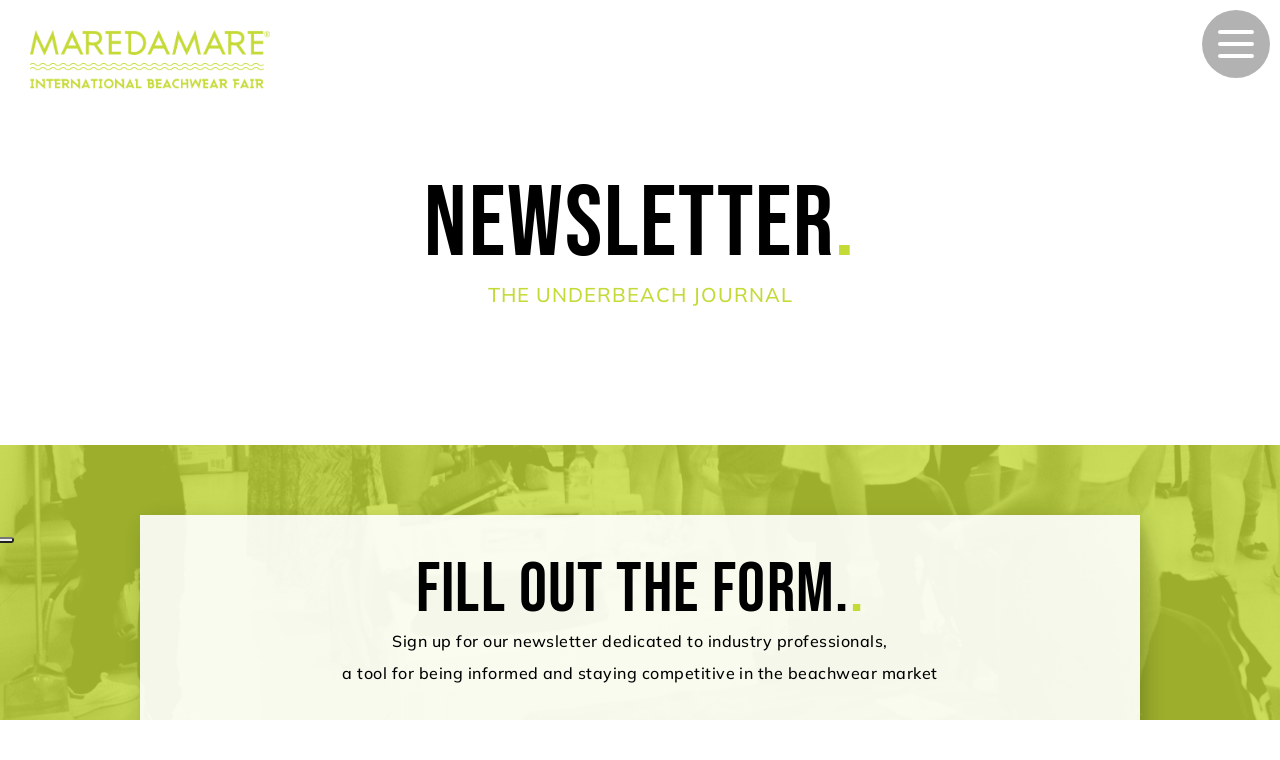

--- FILE ---
content_type: text/html; charset=UTF-8
request_url: https://maredamare.underbeach.eu/en/newsletter-subscription/
body_size: 16408
content:
 <!doctype html> <html lang="en-GB"> <head> <meta charset="UTF-8"> <meta name="viewport" content="width=device-width, initial-scale=1.0, user-scalable=yes, minimum-scale=1.0, maximum-scale=2.0"> <meta name="format-detection" content="telephone=no"> <meta name="apple-mobile-web-app-capable" content="yes"> <meta name="apple-mobile-web-app-status-bar-style" content="black"> <meta name="format-detection" content="telephone=no"> <meta name="HandheldFriendly" content="True"> <link rel="profile" href="https://gmpg.org/xfn/11"> <meta name='robots' content='index, follow, max-image-preview:large, max-snippet:-1, max-video-preview:-1' /> <link rel="alternate" href="https://maredamare.underbeach.eu/registrazione-newsletter/" hreflang="it" /> <link rel="alternate" href="https://maredamare.underbeach.eu/en/newsletter-subscription/" hreflang="en" /> <title>Newsletter Subscription &#8226; Maredamare 2026 • 18.19.20 July 2026 • International Beachwear Fair</title> <meta name="description" content="Sign up for our newsletter dedicated to industry professionals, a precious tool to stay competitive in the beachwear market" /> <link rel="canonical" href="https://maredamare.underbeach.eu/en/newsletter-subscription/" /> <meta property="og:locale" content="en_GB" /> <meta property="og:locale:alternate" content="it_IT" /> <meta property="og:type" content="article" /> <meta property="og:title" content="Newsletter Subscription &#8226; Maredamare 2026 • 18.19.20 July 2026 • International Beachwear Fair" /> <meta property="og:description" content="Sign up for our newsletter dedicated to industry professionals, a precious tool to stay competitive in the beachwear market" /> <meta property="og:url" content="https://maredamare.underbeach.eu/en/newsletter-subscription/" /> <meta property="og:site_name" content="Maredamare 2026 • 18.19.20 July 2026 • International Beachwear Fair" /> <meta property="article:modified_time" content="2024-12-01T10:18:42+00:00" /> <meta name="twitter:card" content="summary_large_image" /> <script type="application/ld+json"class="yoast-schema-graph">{"@context":"https://schema.org","@graph":[{"@type":"WebPage","@id":"https://maredamare.underbeach.eu/en/newsletter-subscription/","url":"https://maredamare.underbeach.eu/en/newsletter-subscription/","name":"Newsletter Subscription &#8226; Maredamare 2026 • 18.19.20 July 2026 • International Beachwear Fair","isPartOf":{"@id":"https://maredamare.underbeach.eu/en/#website"},"datePublished":"2023-04-16T22:05:45+00:00","dateModified":"2024-12-01T10:18:42+00:00","description":"Sign up for our newsletter dedicated to industry professionals, a precious tool to stay competitive in the beachwear market","breadcrumb":{"@id":"https://maredamare.underbeach.eu/en/newsletter-subscription/#breadcrumb"},"inLanguage":"en-GB","potentialAction":[{"@type":"ReadAction","target":["https://maredamare.underbeach.eu/en/newsletter-subscription/"]}]},{"@type":"BreadcrumbList","@id":"https://maredamare.underbeach.eu/en/newsletter-subscription/#breadcrumb","itemListElement":[{"@type":"ListItem","position":1,"name":"Home","item":"https://maredamare.underbeach.eu/en/"},{"@type":"ListItem","position":2,"name":"Registrazione Newsletter [en]"}]},{"@type":"WebSite","@id":"https://maredamare.underbeach.eu/en/#website","url":"https://maredamare.underbeach.eu/en/","name":"Maredamare 2026 • 18.19.20 July 2026 • International Beachwear Fair","description":"","potentialAction":[{"@type":"SearchAction","target":{"@type":"EntryPoint","urlTemplate":"https://maredamare.underbeach.eu/en/?s={search_term_string}"},"query-input":{"@type":"PropertyValueSpecification","valueRequired":true,"valueName":"search_term_string"}}],"inLanguage":"en-GB"}]}</script> <link rel="alternate" type="application/rss+xml" title="Maredamare 2026 • 18.19.20 July 2026 • International Beachwear Fair &raquo; Feed" href="https://maredamare.underbeach.eu/en/feed/" /> <link rel="alternate" type="application/rss+xml" title="Maredamare 2026 • 18.19.20 July 2026 • International Beachwear Fair &raquo; Comments Feed" href="https://maredamare.underbeach.eu/en/comments/feed/" /> <link rel="alternate" title="oEmbed (JSON)" type="application/json+oembed" href="https://maredamare.underbeach.eu/wp-json/oembed/1.0/embed?url=https%3A%2F%2Fmaredamare.underbeach.eu%2Fen%2Fnewsletter-subscription%2F&#038;lang=en" /> <link rel="alternate" title="oEmbed (XML)" type="text/xml+oembed" href="https://maredamare.underbeach.eu/wp-json/oembed/1.0/embed?url=https%3A%2F%2Fmaredamare.underbeach.eu%2Fen%2Fnewsletter-subscription%2F&#038;format=xml&#038;lang=en" /> <style id='wp-img-auto-sizes-contain-inline-css'> img:is([sizes=auto i],[sizes^="auto," i]){contain-intrinsic-size:3000px 1500px} /*# sourceURL=wp-img-auto-sizes-contain-inline-css */ </style> <style id='wp-emoji-styles-inline-css'> img.wp-smiley, img.emoji { display: inline !important; border: none !important; box-shadow: none !important; height: 1em !important; width: 1em !important; margin: 0 0.07em !important; vertical-align: -0.1em !important; background: none !important; padding: 0 !important;  } /*# sourceURL=wp-emoji-styles-inline-css */ </style> <style id='classic-theme-styles-inline-css'> /*! This file is auto-generated */ .wp-block-button__link{color:#fff;background-color:#32373c;border-radius:9999px;box-shadow:none;text-decoration:none;padding:calc(.667em + 2px) calc(1.333em + 2px);font-size:1.125em}.wp-block-file__button{background:#32373c;color:#fff;text-decoration:none} /*# sourceURL=/wp-includes/css/classic-themes.min.css */ </style> <link rel="https://api.w.org/" href="https://maredamare.underbeach.eu/wp-json/" /><link rel="alternate" title="JSON" type="application/json" href="https://maredamare.underbeach.eu/wp-json/wp/v2/pages/2737" /><link rel="EditURI" type="application/rsd+xml" title="RSD" href="https://maredamare.underbeach.eu/xmlrpc.php?rsd" /> <link rel='shortlink' href='https://maredamare.underbeach.eu/?p=2737' /> <style>.recentcomments a{display:inline !important;padding:0 !important;margin:0 !important;}</style><link rel="icon" href="https://maredamare.underbeach.eu/wp-content/uploads/2025/12/cropped-favicon-32x32.png" sizes="32x32" /> <link rel="icon" href="https://maredamare.underbeach.eu/wp-content/uploads/2025/12/cropped-favicon-192x192.png" sizes="192x192" /> <link rel="apple-touch-icon" href="https://maredamare.underbeach.eu/wp-content/uploads/2025/12/cropped-favicon-180x180.png" /> <meta name="msapplication-TileImage" content="https://maredamare.underbeach.eu/wp-content/uploads/2025/12/cropped-favicon-270x270.png" /> <link rel="stylesheet" href="https://maredamare.underbeach.eu/wp-content/themes/startup_pro/css/reset.css"> <link rel="stylesheet" href="https://maredamare.underbeach.eu/wp-content/themes/startup_pro/css/custom.css"> <script src="https://maredamare.underbeach.eu/wp-content/themes/startup_pro/js/jquery/3.5.1/jquery.min.js"></script> <script type="text/javascript">var _iub=_iub||[];_iub.csConfiguration={"askConsentAtCookiePolicyUpdate":true,"countryDetection":true,"enableLgpd":true,"enableUspr":true,"floatingPreferencesButtonDisplay":"anchored-center-left","lgpdAppliesGlobally":false,"perPurposeConsent":true,"reloadOnConsent":true,"siteId":344918,"usprPurposes":"s,sh,adv","whitelabel":false,"cookiePolicyId":555440,"lang":"en","banner":{"acceptButtonDisplay":true,"closeButtonRejects":true,"customizeButtonDisplay":true,"explicitWithdrawal":true,"listPurposes":true,"position":"float-bottom-center","rejectButtonDisplay":true,"showPurposesToggles":true}};</script> <script type="text/javascript" src="//cdn.iubenda.com/cs/gpp/stub.js"></script> <script type="text/javascript" src="//cdn.iubenda.com/cs/iubenda_cs.js" charset="UTF-8" async></script> <script async type="text/plain"class="_iub_cs_activate"data-iub-purposes="4"data-suppressedsrc="https://www.googletagmanager.com/gtag/js?id=G-PQ56KY96DF"></script> <script>window.dataLayer=window.dataLayer||[];function gtag(){dataLayer.push(arguments);}
gtag('js',new Date());gtag('config','G-PQ56KY96DF');</script> <body> <div class="container_body"> <style> #hamburger, #hamburger:hover, #hamburger.scrolled, #hamburger.scrolled:hover, #hamburger.scrolled.is-open, #hamburger.scrolled.is-open:hover{ -webkit-transition: all 0.4s ease-in-out; -moz-transition: all 0.4s ease-in-out; -ms-transition: all 0.4s ease-in-out; -o-transition: all 0.4s ease-in-out; transition: all 0.4s ease-in-out; } #hamburger{ position: fixed; top: 10px; right: 10px; z-index: 30; cursor: pointer; } #hamburger:hover{ filter: invert(100%); } #hamburger.is-open:hover { filter: invert(0); } #hamburger.scrolled{ background:rgba(0,0,0,0.3); border-radius: 50%; } #hamburger.scrolled:hover, #hamburger.scrolled.is-open:hover{ background:rgba(0,0,0,1); } #hamburger.scrolled.is-open:hover{ background:rgba(255,255,255,0.3); } @media(max-width:767px){ #hamburger:hover{ filter: invert(0); } #hamburger.scrolled:hover, #hamburger.scrolled.is-open:hover{ background:rgba(0,0,0,0.3); } #hamburger.scrolled.is-open:hover{ background:rgba(255,255,255,0.3); } } .hamburglar { -webkit-transform: scale(1); -ms-transform: scale(1); transform: scale(1); position: relative; display: block; width: 68px; height: 68px; -webkit-touch-callout: none; -webkit-user-select: none; -moz-user-select: none; -ms-user-select: none; user-select: none; } .path-burger { position: absolute; top: 0; left: 0; height: 68px; width: 68px; -webkit-mask: url(#mask); mask: url(#mask); url(https://maredamare.underbeach.eu/wp-content/themes/startup_pro/images/mask.svg); overflow: hidden; } .animate-path { position: absolute; top: 0; left: 0; width: 68px; height: 68px; } .path-rotation { height: 34px; width: 34px; margin: 34px 34px 0 0; -webkit-transform: rotate(0deg); -ms-transform: rotate(0deg); transform: rotate(0deg); -webkit-transform-origin: 100% 0; -ms-transform-origin: 100% 0; transform-origin: 100% 0; } #hamburger .path-rotation:before { content: ''; display: block; width: 30px; height: 34px; margin: 0 4px 0 0; background: #fff; } @-webkit-keyframes rotate-out { 0% { -webkit-transform: rotate(0deg); transform: rotate(0deg); } 40% { -webkit-transform: rotate(180deg); transform: rotate(180deg); } 100% { -webkit-transform: rotate(360deg); transform: rotate(360deg); } } @keyframes rotate-out { 0% { -webkit-transform: rotate(0deg); transform: rotate(0deg); } 40% { -webkit-transform: rotate(180deg); transform: rotate(180deg); } 100% { -webkit-transform: rotate(360deg); transform: rotate(360deg); } } @-webkit-keyframes rotate-in { 0% { -webkit-transform: rotate(360deg); transform: rotate(360deg); } 40% { -webkit-transform: rotate(180deg); transform: rotate(180deg); } 100% { -webkit-transform: rotate(0deg); transform: rotate(0deg); } } @keyframes rotate-in { 0% { -webkit-transform: rotate(360deg); transform: rotate(360deg); } 40% { -webkit-transform: rotate(180deg); transform: rotate(180deg); } 100% { -webkit-transform: rotate(0deg); transform: rotate(0deg); } } .hamburglar.is-open .path { -webkit-animation: dash-in 0.6s linear normal; animation: dash-in 0.6s linear normal; -webkit-animation-fill-mode: forwards; animation-fill-mode: forwards; } .hamburglar.is-open .animate-path { -webkit-animation: rotate-in 0.6s linear normal; animation: rotate-in 0.6s linear normal; -webkit-animation-fill-mode: forwards; animation-fill-mode: forwards; } .hamburglar.is-closed .path { -webkit-animation: dash-out 0.6s linear normal; animation: dash-out 0.6s linear normal; -webkit-animation-fill-mode: forwards; animation-fill-mode: forwards; } .hamburglar.is-closed .animate-path { -webkit-animation: rotate-out 0.6s linear normal; animation: rotate-out 0.6s linear normal; -webkit-animation-fill-mode: forwards; animation-fill-mode: forwards; } .path { stroke-dasharray: 240; stroke-dashoffset: 240; stroke-linejoin: round; } @-webkit-keyframes dash-in { 0% { stroke-dashoffset: 240; } 40% { stroke-dashoffset: 240; } 100% { stroke-dashoffset: 0; } } @keyframes dash-in { 0% { stroke-dashoffset: 240; } 40% { stroke-dashoffset: 240; } 100% { stroke-dashoffset: 0; } } @-webkit-keyframes dash-out { 0% { stroke-dashoffset: 0; } 40% { stroke-dashoffset: 240; } 100% { stroke-dashoffset: 240; } } @keyframes dash-out { 0% { stroke-dashoffset: 0; } 40% { stroke-dashoffset: 240; } 100% { stroke-dashoffset: 240; } } .burger-icon { position: absolute; padding: 20px 16px; height: 68px; width: 68px; } .burger-container { position: relative; height: 28px; width: 36px; } .burger-bun-top, .burger-bun-bot, .burger-filling { position: absolute; display: block; height: 4px; width: 36px; border-radius: 2px; background: #fff; } .burger-bun-top { top: 0; -webkit-transform-origin: 34px 2px; -ms-transform-origin: 34px 2px; transform-origin: 34px 2px; } .burger-bun-bot { bottom: 0; -webkit-transform-origin: 34px 2px; -ms-transform-origin: 34px 2px; transform-origin: 34px 2px; } .burger-filling { top: 12px; } .burger-ring { position: absolute; top: 0; left: 0; width: 68px; height: 68px; } .svg-ring { width: 68px; height: 68px; } .hamburglar.is-open .burger-bun-top { -webkit-animation: bun-top-out 0.6s linear normal; animation: bun-top-out 0.6s linear normal; -webkit-animation-fill-mode: forwards; animation-fill-mode: forwards; } .hamburglar.is-open .burger-bun-bot { -webkit-animation: bun-bot-out 0.6s linear normal; animation: bun-bot-out 0.6s linear normal; -webkit-animation-fill-mode: forwards; animation-fill-mode: forwards; } .hamburglar.is-closed .burger-bun-top { -webkit-animation: bun-top-in 0.6s linear normal; animation: bun-top-in 0.6s linear normal; -webkit-animation-fill-mode: forwards; animation-fill-mode: forwards; } .hamburglar.is-closed .burger-bun-bot { -webkit-animation: bun-bot-in 0.6s linear normal; animation: bun-bot-in 0.6s linear normal; -webkit-animation-fill-mode: forwards; animation-fill-mode: forwards; } @-webkit-keyframes bun-top-out { 0% { left: 0; top: 0; -webkit-transform: rotate(0deg); transform: rotate(0deg); } 20% { left: 0; top: 0; -webkit-transform: rotate(15deg); transform: rotate(15deg); } 80% { left: -5px; top: 0; -webkit-transform: rotate(-60deg); transform: rotate(-60deg); } 100% { left: -5px; top: 1px; -webkit-transform: rotate(-45deg); transform: rotate(-45deg); } } @keyframes bun-top-out { 0% { left: 0; top: 0; -webkit-transform: rotate(0deg); transform: rotate(0deg); } 20% { left: 0; top: 0; -webkit-transform: rotate(15deg); transform: rotate(15deg); } 80% { left: -5px; top: 0; -webkit-transform: rotate(-60deg); transform: rotate(-60deg); } 100% { left: -5px; top: 1px; -webkit-transform: rotate(-45deg); transform: rotate(-45deg); } } @-webkit-keyframes bun-bot-out { 0% { left: 0; -webkit-transform: rotate(0deg); transform: rotate(0deg); } 20% { left: 0; -webkit-transform: rotate(-15deg); transform: rotate(-15deg); } 80% { left: -5px; -webkit-transform: rotate(60deg); transform: rotate(60deg); } 100% { left: -5px; -webkit-transform: rotate(45deg); transform: rotate(45deg); } } @keyframes bun-bot-out { 0% { left: 0; -webkit-transform: rotate(0deg); transform: rotate(0deg); } 20% { left: 0; -webkit-transform: rotate(-15deg); transform: rotate(-15deg); } 80% { left: -5px; -webkit-transform: rotate(60deg); transform: rotate(60deg); } 100% { left: -5px; -webkit-transform: rotate(45deg); transform: rotate(45deg); } } @-webkit-keyframes bun-top-in { 0% { left: -5px; bot: 0; -webkit-transform: rotate(-45deg); transform: rotate(-45deg); } 20% { left: -5px; bot: 0; -webkit-transform: rotate(-60deg); transform: rotate(-60deg); } 80% { left: 0; bot: 0; -webkit-transform: rotate(15deg); transform: rotate(15deg); } 100% { left: 0; bot: 1px; -webkit-transform: rotate(0deg); transform: rotate(0deg); } } @keyframes bun-top-in { 0% { left: -5px; bot: 0; -webkit-transform: rotate(-45deg); transform: rotate(-45deg); } 20% { left: -5px; bot: 0; -webkit-transform: rotate(-60deg); transform: rotate(-60deg); } 80% { left: 0; bot: 0; -webkit-transform: rotate(15deg); transform: rotate(15deg); } 100% { left: 0; bot: 1px; -webkit-transform: rotate(0deg); transform: rotate(0deg); } } @-webkit-keyframes bun-bot-in { 0% { left: -5px; -webkit-transform: rotate(45deg); transform: rotate(45deg); } 20% { left: -5px; bot: 0; -webkit-transform: rotate(60deg); transform: rotate(60deg); } 80% { left: 0; bot: 0; -webkit-transform: rotate(-15deg); transform: rotate(-15deg); } 100% { left: 0; -webkit-transform: rotate(0deg); transform: rotate(0deg); } } @keyframes bun-bot-in { 0% { left: -5px; -webkit-transform: rotate(45deg); transform: rotate(45deg); } 20% { left: -5px; bot: 0; -webkit-transform: rotate(60deg); transform: rotate(60deg); } 80% { left: 0; bot: 0; -webkit-transform: rotate(-15deg); transform: rotate(-15deg); } 100% { left: 0; -webkit-transform: rotate(0deg); transform: rotate(0deg); } } .hamburglar.is-open .burger-filling { -webkit-animation: burger-fill-out 0.6s linear normal; animation: burger-fill-out 0.6s linear normal; -webkit-animation-fill-mode: forwards; animation-fill-mode: forwards; } .hamburglar.is-closed .burger-filling { -webkit-animation: burger-fill-in 0.6s linear normal; animation: burger-fill-in 0.6s linear normal; -webkit-animation-fill-mode: forwards; animation-fill-mode: forwards; } @-webkit-keyframes burger-fill-in { 0% { width: 0; left: 36px; } 40% { width: 0; left: 40px; } 80% { width: 36px; left: -6px; } 100% { width: 36px; left: 0px; } } @keyframes burger-fill-in { 0% { width: 0; left: 36px; } 40% { width: 0; left: 40px; } 80% { width: 36px; left: -6px; } 100% { width: 36px; left: 0px; } } @-webkit-keyframes burger-fill-out { 0% { width: 36px; left: 0px; } 20% { width: 42px; left: -6px; } 40% { width: 0; left: 40px; } 100% { width: 0; left: 36px; } } @keyframes burger-fill-out { 0% { width: 36px; left: 0px; } 20% { width: 42px; left: -6px; } 40% { width: 0; left: 40px; } 100% { width: 0; left: 36px; } } </style> <script>var isClosed=true;function burgerTime(){if(isClosed==true){$('#hamburger').removeClass('is-closed');$('#hamburger').addClass('is-open');isClosed=false;}else{$('#hamburger').removeClass('is-open');$('#hamburger').addClass('is-closed');isClosed=true;}}
$('document').ready(function(){$('#hamburger').click(function(){burgerTime();openNav();});});</script> <div id="hamburger" class="hamburglar is-close scrolled"> <div class="burger-icon"> <div class="burger-container"> <span class="burger-bun-top"></span> <span class="burger-filling"></span> <span class="burger-bun-bot"></span> </div> </div> <div class="burger-ring"> <svg class="svg-ring"> <path class="path" fill="none" stroke="#fff" stroke-miterlimit="10" stroke-width="4" d="M 34 2 C 16.3 2 2 16.3 2 34 s 14.3 32 32 32 s 32 -14.3 32 -32 S 51.7 2 34 2" /> </svg> </div> <svg width="0" height="0"> <mask id="mask"> <path xmlns="http://www.w3.org/2000/svg" fill="none" stroke="#ff0000" stroke-miterlimit="10" stroke-width="4" d="M 34 2 c 11.6 0 21.8 6.2 27.4 15.5 c 2.9 4.8 5 16.5 -9.4 16.5 h -4" /> </mask> </svg> <div class="path-burger"> <div class="animate-path"> <div class="path-rotation"></div> </div> </div> </div> <style> .logo_nav{ padding: 30px; } .logo_nav, .logo_nav img{ display:block; width: 100%; } .area_logo{max-width:300px;} .nav_area, .nav_area.active, .navigation ul li a, .navigation ul li a:hover, .lang_area a, .lang_area a:hover, .social_nav a.social_link, .social_nav a.social_link:hover, .nav_area .btn_newsletter, .nav_area .btn_newsletter:hover, .navigation .back_btn, .navigation .back_btn:hover, .navigation .back_btn i, .navigation .back_btn:hover i, .navigation ul li a span.dot, .navigation ul li a:hover span.dot{ -webkit-transition: all 0.4s ease-in-out; -moz-transition: all 0.4s ease-in-out; -ms-transition: all 0.4s ease-in-out; -o-transition: all 0.4s ease-in-out; transition: all 0.4s ease-in-out; } .nav_area{ position: relative; display: flex; align-items: center; justify-content: center; flex-direction: column; } .nav_area .v_title .v_title_espositori, .nav_area .v_title .v_title_visitatori, .nav_area .v_title .v_title_stampa, .nav_area .v_title .v_title_eventi, .nav_area .v_title .v_title_travel{ display:none; } .nav_area .v_title{ font-family: var(--font-sans-title); text-transform: uppercase; font-size:15vw; color: rgba(255,255,255,0.3); display: flex; align-items: center; justify-content: center; text-align: center; position: absolute; top: 0; left: 0; width: 100%; height: 100%;transform: rotate(-90deg); } /*.nav_area:before{ content: ""; position: absolute; top: 0; left: 0; width: 100%; height: 100%; z-index: 1; background: rgba(0,0,0,0.6); }*/ .nav_area .item{ width:100%; position: relative; z-index: 10; } .nav_area .item:nth-child(1), .nav_area .item:nth-child(3){ height: 120px; } .nav_area .item:nth-child(2){ height: calc(100% - 120px); overflow: auto; } .nav_area.active{ width: 100%; height: 100vh; opacity: 1; border-radius: 0; } .nav_area{ position:fixed; top: 0; right: 0; width: 0; height: 0; background: url(https://maredamare.underbeach.eu/wp-content/uploads/2025/12/bgNav2026-1920x1080.jpg) top center / cover no-repeat; z-index: 20; overflow: hidden; opacity: 0; border-radius: 50% 0 50% 50%; } .nav_area .inner{ display: flex; align-items: center; justify-content: flex-start; height: 100%; max-width: 1300px; margin: 0 auto; } .navigation{ padding: 0 30px; } .navigation ul li a{ display: block; font-family: var(--font-sans-title); font-size:60px; color: #fff; text-transform: uppercase; line-height: 1em; margin-top: 10px; margin-bottom: 0; letter-spacing: 0.02em; -webkit-text-stroke:1px transparent; } .navigation ul li a span.dot{ opacity:0; } .navigation ul li a:hover span.dot{ opacity:1; } .navigation ul li a:hover{ color: var(--color-main); -webkit-text-stroke:1px #fff; } .navigation .back_btn{ font-family: var(--font-sans-text); color:#fff; font-size: 18px; margin-bottom: 20px; -webkit-text-stroke:1px transparent; } .navigation .back_btn:hover{ -webkit-text-stroke:1px rgba(255,255,255,1); } .navigation .back_btn:hover i{ -webkit-text-stroke:1px transparent; } .lang_area{ position: absolute; top:30px; right: 100px; display:flex; align-items: center; justify-content: center; flex-direction: column; } .lang_area .inner{ display:flex; align-items: center; justify-content: center; } .lang_area a{ display:block; width: 26px; height: 26px; border-radius:50%; overflow: hidden; margin: 0 5px; /*  border:1px solid transparent;*/ background-position: center center; background-repeat: no-repeat; background-size: cover; } .lang_area a img{ display:block; width: 24px; height: 24px; object-fit: cover; } .lang_area a:hover{ transform: scale(1.1); /*  border:1px solid #fff;*/ } .lang_area span{ font-family: var(--font-sans-text); color:#fff; font-size: 12px; margin-right: 10px; } .social_nav{ position:absolute; bottom: 30px; right: 30px; z-index: 10; display: flex; flex-direction: column; align-items: flex-end; justify-content: flex-end; } .social_nav a.social_link{ display: block; border: 2px solid #fff; background: #fff; color: var(--color-main); border-radius:50%; width: 32px; height: 32px; display:flex; align-items: center; justify-content: center; margin-top: 6px; } .social_nav a.social_link:hover{ background: var(--color-main); color: #fff; } .social_nav a.social_link i{display:block;} .nav_area .btn_newsletter{ display: block; border: 2px solid #fff; background: #fff; color: var(--color-main); font-family: var(--font-sans-text); font-weight: 500; text-align: center; padding: 5px 16px; border-radius:20px; font-size:12px; text-transform: uppercase; margin-top: 6px; height: 32px; display: flex; align-items: center; justify-content: center; } .nav_area .btn_newsletter:hover{ background: var(--color-main); color: #fff; } .area_logo_ub{ display: block; width: 200px; position: absolute; bottom: 20px; left: 20px; } a.logo_ub{ margin-top: 20px; display: block; width: 200px; height: auto; border-radius: 0; } a.logo_ub img{ display: block; width: 100%; height: auto; } @media(max-width: 1199px){ a.logo_ub{ margin-top: 10px; width: 200px; } } @media(max-width: 991px){ a.logo_ub{ margin-top: 10px; width: 160px; } } @media(max-width: 767px){ a.logo_ub{ margin-top: 10px; width: 130px; } } @media(max-width:767px){ .nav_area .inner{ width:100%; } } @media(max-width:575px){ .area_logo{display:none;} .lang_area{ top:30px; right: inherit; left: 20px; } .navigation ul li a{font-size:35px!important;} } @media(max-height:750px){ .navigation ul li a{ font-size:8vh; } } @media(max-height:600px){ .navigation ul li a{ font-size:7vh; } } </style> <script>function show_nav_items(){}
function openNav(){if($('.nav_area').hasClass('active')){$('.nav_area').removeClass('active');if(history.state&&history.state.megaMenuOpen){history.back();}}else{history.pushState({megaMenuOpen:true},"");$('.nav_area').addClass('active');}}
$(window).on('popstate',function(event){if($('.nav_area').hasClass('active')){openNav();burgerTime();}});function openSubNav(e){$('.nav_main').fadeOut();$('.nav_'+e).delay(500).fadeIn();}
function closeSubMenu(){$('.sub_nav').fadeOut();$('.nav_main').delay(500).fadeIn();}
function show_sub_menu(e){}</script> <style> .navigation.nav_main{ display: block; } .navigation{ display:none;} </style> <div class="nav_area"> <div class="item"> <div class="area_logo"> <a class="logo_nav" href="https://maredamare.underbeach.eu/en/"> <img src="https://maredamare.underbeach.eu/wp-content/themes/startup_pro/images/logo_w.png" alt="Maredamare - International Beachwear Fair"> </a> </div> <div class="lang_area"> <div class="inner"> <span>language: </span> <a href="https://maredamare.underbeach.eu/en/newsletter-subscription/" style="background-image: url(https://maredamare.underbeach.eu/wp-content/themes/startup_pro/images/flags/gb.svg)"></a> <a href="https://maredamare.underbeach.eu/registrazione-newsletter/"style="background-image: url(https://maredamare.underbeach.eu/wp-content/themes/startup_pro/images/flags/it.svg)"></a> </div> <a class="logo_ub" href="https://underbeach.eu/en/" target="_blank"> <img src="https://maredamare.underbeach.eu/wp-content/themes/startup_pro/images/logo_ub_w.png" alt="Maredamare - International Beachwear Fair"> </a> </div> </div> <div class="item"> <div class="inner"> <nav class="navigation nav_main active"> <ul> <li><a href="https://maredamare.underbeach.eu/en/">Home<span class="dot">.</span></a></li> <li><a href="#" onClick="openSubNav('espositori')">Exhibitors<span class="dot">.</span></a></li> <li><a href="#" onClick="openSubNav('visitatori')">Visitors<span class="dot">.</span></a></li> <li><a href="#" onClick="openSubNav('stampa')">Press<span class="dot">.</span></a></li> <li><a href="https://maredamare.underbeach.eu/en/gallery-2025/">Gallery 2025<span class="dot">.</span></a></li> <li><a href="#" onClick="openSubNav('eventi')">Events<span class="dot">.</span></a></li> <li><a href="#" onClick="openSubNav('travel')">Travel & Leisure<span class="dot">.</span></a></li> <li><a href="https://maredamare.underbeach.eu/en/contacts/">Contact<span class="dot">.</span></a></li> </ul> </nav> <nav class="navigation nav_espositori sub_nav"> <a class="back_btn" href="#" onClick="closeSubMenu()"><i class="fas fa-arrow-circle-left"></i> BACK</a> <ul> <li><a href="https://maredamare.underbeach.eu/en/exhibitors-area/">Info for Exhibitors<span class="dot">.</span></a></li> <li><a href="https://maredamare.underbeach.eu/en/exhibitors-2025/">Exhibitors 2025<span class="dot">.</span></a></li> <li><a href="https://maredamare.underbeach.eu/en/exhibitors-area/information-request/">Information Form<span class="dot">.</span></a></li> <li><a href="https://maredamare.underbeach.eu/en/exhibitors-area/rendering-stand/">Rendering Stand<span class="dot">.</span></a></li> <li><a href="https://maredamare.underbeach.eu/en/exhibitors-area/hours-and-services/">Hours & Services<span class="dot">.</span></a></li> <li><a href="https://maredamare.underbeach.eu/en/exhibitors-area/communications/">Communications<span class="dot">.</span></a></li> </ul> </nav> <nav class="navigation nav_visitatori sub_nav"> <a class="back_btn" href="#" onClick="closeSubMenu()"><i class="fas fa-arrow-circle-left"></i> BACK</a> <ul> <li><a href="https://maredamare.underbeach.eu/en/visitors-area/">Info for Visitors<span class="dot">.</span></a></li> <li><a href="https://maredamare.underbeach.eu/en/exhibitors-2025/">Exhibitors 2025<span class="dot">.</span></a></li> <li><a href="https://maredamare.underbeach.eu/en/visitors-area/preregistration/">Preregistration<span class="dot">.</span></a></li> <li><a href="https://maredamare.underbeach.eu/en/visitors-area/hours-and-services/">Hours & Services<span class="dot">.</span></a></li> <li><a href="https://maredamare.underbeach.eu/en/visitors-area/fair-plan/">Fair Plan<span class="dot">.</span></a></li> </ul> </nav> <nav class="navigation nav_stampa sub_nav"> <a class="back_btn" href="#" onClick="closeSubMenu()"><i class="fas fa-arrow-circle-left"></i> BACK</a> <ul> <li><a href="https://maredamare.underbeach.eu/en/press-area/">Press Info<span class="dot">.</span></a></li> <li><a href="https://maredamare.underbeach.eu/en/press-area/press-registration/">Preregistration<span class="dot">.</span></a></li> <li><a href="https://maredamare.underbeach.eu/en/press-area/press-release/">Press Release<span class="dot">.</span></a></li> <li><a href="https://maredamare.underbeach.eu/en/press-review-2025/">Press Review 2025<span class="dot">.</span></a></li> <li><a href="https://maredamare.underbeach.eu/en/press-area/press-review-2024/">Press Review 2024<span class="dot">.</span></a></li> <li><a href="https://maredamare.underbeach.eu/en/press-area/media-partners/">Media Partners<span class="dot">.</span></a></li> </ul> </nav> <nav class="navigation nav_eventi sub_nav"> <a class="back_btn" href="#" onClick="closeSubMenu()"><i class="fas fa-arrow-circle-left"></i> BACK</a> <ul> <li><a href="https://maredamare.underbeach.eu/en/agenda/">Agenda<span class="dot">.</span></a></li> <li><a href="https://maredamare.underbeach.eu/en/agenda/contests-and-collaborations/">Contests & Collaborations<span class="dot">.</span></a></li> <li><a href="https://maredamare.underbeach.eu/en/agenda/special-events/">Special Events<span class="dot">.</span></a></li> </ul> </nav> <nav class="navigation nav_travel sub_nav"> <a class="back_btn" href="#" onClick="closeSubMenu()"><i class="fas fa-arrow-circle-left"></i> BACK</a> <ul> <li><a href="https://maredamare.underbeach.eu/en/travel-and-leisure-area/">T&L Informations<span class="dot">.</span></a></li> <li><a href="https://maredamare.underbeach.eu/en/travel-and-leisure-area/how-to-reach-the-fair/">How to reach the fair<span class="dot">.</span></a></li> <li><a href="https://maredamare.underbeach.eu/en/travel-and-leisure-area/hotels/">Hotels<span class="dot">.</span></a></li> <li><a href="https://maredamare.underbeach.eu/en/travel-and-leisure-area/parking/">Parking<span class="dot">.</span></a></li> </ul> </nav> </div> </div> <div class="social_nav"> <a class="social_link" href="https://www.instagram.com/maredamareofficial/" target="_blank"> <i class="fab fa-instagram"></i> </a> <a class="social_link" href="https://www.facebook.com/underbeach.eu/" target="_blank"> <i class="fab fa-facebook-f"></i> </a> <a class="social_link" href="https://www.youtube.com/channel/UCIOIDjyvsLzHZqKjtdPiX4A" target="_blank"> <i class="fab fa-youtube"></i> </a> <a class="social_link" href="https://linkedin.com/company/underbeach" target="_blank"> <i class="fab fa-linkedin"></i> </a> </div> </div> <style> .logo_testata_area{  padding: 30px;  position: absolute;  top: 0;  left: 0;  z-index: 10; }  .logo_testata, .logo_testata img{  display:block;  width: 100%;  max-width:240px; } .logo_testata img{filter: var(--filter-color-main);} @media(max-width:575px){  .logo_testata,  .logo_testata img{ max-width:200px;  } } </style> <div class="logo_testata_area"> <a class="logo_testata" href="https://maredamare.underbeach.eu/en/"> <img src="https://maredamare.underbeach.eu/wp-content/themes/startup_pro/images/logo_b.png" alt="Maredamare - International Beachwear Fair"> </a> </div> <div class="head_bg_color"></div> <style>  .colSx_inner{ width:100%; height: 100%; min-height: 100vh; /*  background: blue;*/  }  .colSx_inner_inside{ padding: 175px 0 50px;  } .colSx_inner_pad{padding:0 50px}  .area_toggle .toggle_element{ padding: 30px 50px;  } .area_toggle .toggle_element.txt_gen.txt_white{background:#000;} .txt_gen .openTabToggle a{ color:var(--color-main); -webkit-text-stroke:1px transparent;  } .txt_gen .openTabToggle a:hover{ color:var(--color-main); -webkit-text-stroke:1px var(--color-main-alpha05);  } .openTabToggle .read_less{display: none;}  .openTabToggle .read_more{display: none;} @media(max-width:991px){  .openTabToggle .read_more{display: inline-block;}  .colSx_inner .area_toggle .sub_menu{display:none;}  } @media(max-width:575px){  .colSx_inner_pad{padding:0 20px}  .area_toggle .toggle_element{ padding: 30px 20px;  }  .colSx_inner_inside{ padding: 200px 0 50px;  } } </style> <script>function openTabToggle(e){$('.openTabToggle .read_more').css('display','block');$('.openTabToggle .read_less').css('display','none');$('.area_toggle .sub_menu').slideUp();if($('.area_toggle .sub_menu_'+e).is(':visible')){$('.area_toggle .sub_menu_'+e).slideUp();$('.openTabToggle_'+e+' .read_more').fadeIn();$('.openTabToggle_'+e+' .read_less').css('display','none');}else{$('.area_toggle .sub_menu_'+e).slideDown();$('.openTabToggle_'+e+' .read_less').fadeIn();$('.openTabToggle_'+e+' .read_more').css('display','none');}}
function closeTabToggle(){var win_w=$(window).outerWidth();if(win_w<=991){$('.openTabToggle .read_more').css('display','block');$('.openTabToggle .read_less').css('display','none');$('.area_toggle .sub_menu').slideUp();}else{$('.area_toggle .sub_menu').slideDown();$('.openTabToggle .read_more').css('display','none');$('.openTabToggle .read_less').css('display','none');}}
$(document).ready(function(){closeTabToggle();});$(window).resize(function(){closeTabToggle();});</script> <style> .colSx_inner_inside{ padding: 175px 0 0; } .colSx_inner .txt_gen h1, .colSx_inner .txt_gen h2{text-align: center;} @media(max-width:575px){ .colSx_inner_inside{ padding: 200px 0 0; } } </style> <div class="colSx_inner"> <div class="colSx_inner_inside"> <div class="colSx_inner_pad"> <div class="txt_gen"> <hgroup> <h1>NEWSLETTER<span class="color_main">.</span></h1> <div class="h10"></div> <h2>THE UNDERBEACH JOURNAL</h2> </hgroup> </div> </div> <div class="h80"></div> <div class="area_toggle"> <div class="toggle_element txt_gen"> </div> </div> <style> #form_container .btn_cta:hover, #form_container .btn_cta.btn_solid_main span{ -webkit-transition: all 0.3s ease-in-out; -moz-transition: all 0.3s ease-in-out; -ms-transition: all 0.3s ease-in-out; -o-transition: all 0.3s ease-in-out; transition: all 0.3s ease-in-out; } #form_container .btn_cta, #form_container .btn_cta.btn_solid_main:hover span{ -webkit-transition: all 0.4s ease-in-out; -moz-transition: all 0.4s ease-in-out; -ms-transition: all 0.4s ease-in-out; -o-transition: all 0.4s ease-in-out; transition: all 0.4s ease-in-out; } #area_modulo { width:100%; position:relative; background-color:#EFEFEF; padding:30px; position: relative; z-index: 1; } #area_modulo:before{ content: ""; position: absolute; top: 0; left: 0; width: 100%; height: 100%; z-index: 2; background: rgba(0,0,0,0.65); background: var(--color-main); opacity: 0.8; } #form_container { width:100%; max-width:1000px; background-color:rgba(255,255,255,0.9); margin:40px auto; -webkit-box-shadow: 5px 7px 23px -5px rgba(0,0,0,0.3); box-shadow: 5px 7px 23px -5px rgba(0,0,0,0.3); padding:40px 30px 20px; position: relative; z-index: 10; } #form_container .title_form { text-align: center; padding: 0 20px 30px; } #form_container h1 { font-size:31px; margin-bottom: 10px; } #form_container label { font-family: var(--font-sans-text); font-size: 13px; display: block; color: #000; font-weight:700; margin-bottom:5px; text-transform: uppercase; } #form_container p { font-size:16px; } #form_container .input1, #form_container .textarea1, #form_container .select1 { font-family: var(--font-sans-text); font-size:14px; font-weight: 500; color: #000; overflow: hidden; position: relative; display: block; background-color: #f4f4f4; padding: 9px; -webkit-box-sizing: border-box; -moz-box-sizing: border-box; box-sizing: border-box; width: 100%; font-size: 15px; border: 0; margin-bottom: 16px; height: 40px; -webkit-appearance: none; outline: none; -webkit-transition: all 0.1s linear; -moz-transition: all 0.1s linear; transition: all 0.1s linear; border: 1px solid #ccc; } #form_container .row_checkbox .radio{ margin: 10px 0; } #form_container .textarea1 { width:100%; height:200px; margin-top:10px; } #form_container .textarea1.textareaPrivacy{height:80px;} #form_container .select1 { background: url(https://maredamare.underbeach.eu/wp-content/themes/startup_pro/css/fontawesome-free-6.0.0-web/svgs/solid/angle-down.svg) right 10px center / 10px auto no-repeat #f4f4f4; } .txt_gen .privacy_btn a{ text-transform: uppercase; color: #fff; background:var(--color-main); padding: 3px 8px; border:2px solid var(--color-main); } .txt_gen .privacy_btn a:hover{ color: var(--color-main); background:#fff; -webkit-text-stroke:1px transparent; } #form_container .privacy_yesno p { font-size: 14px; color:#a6a6a6; text-align: center; } #form_container .privacy_yesno a{ -webkit-text-stroke:1px transparent; -webkit-transition:all 0.1s linear; -moz-transition:all 0.1s linear; transition:all 0.1s linear; color: #666; } #form_container .privacy_yesno a:hover{ color:#000; text-decoration: underline; -webkit-text-stroke:1px transparent; -webkit-transition:all 0.1s linear; -moz-transition:all 0.1s linear; transition:all 0.1s linear; } #form_container .radio { position:relative; } #form_container .radio span{ position:relative; padding-left:20px; } #form_container .radio span:after { content:''; width:15px; height:15px; border:3px solid; position:absolute; left:0; top:1px; border-radius:100%; -ms-border-radius:100%; -moz-border-radius:100%; -webkit-border-radius:100%; box-sizing:border-box; -ms-box-sizing:border-box; -moz-box-sizing:border-box; -webkit-box-sizing:border-box; -ms-filter: "progid:DXImageTransform.Microsoft.Alpha(Opacity=0)"; } #form_container .radio input[type="checkbox"], #form_container .radio input[type="radio"]{ cursor: pointer; position:absolute; width:100%; height:100%; z-index: 1; opacity: 0; filter: alpha(opacity=0); } #form_container .radio input[type="checkbox"]:checked + span, #form_container .radio input[type="radio"]:checked + span { color:var(--color-gold-light); } #form_container .radio input[type="checkbox"]:checked + span:before, #form_container .radio input[type="radio"]:checked + span:before { content:''; width:5px; height:5px; position:absolute; background:var(--color-main); left:5px; top:6px; border-radius:100%; -ms-border-radius:100%; } .privacy_yesno a { color:#000; text-decoration:underline; } #form_container .btn_cta{ display: inline-block; color: #fff; text-transform: uppercase; font-family: var(--font-sans-title); font-size:34px; text-align: center; padding: 15px 15px 13px; min-width: 130px; letter-spacing: 0.02em; border: 2px solid transparent; margin: 0; } #form_container .btn_cta.btn_solid_main{ background: var(--color-main); border: 2px solid var(--color-main); } #form_container .btn_cta.btn_solid_main span{ display: block; } #form_container .btn_cta.btn_solid_main:hover{ background: #fff; color: var(--color-main); transform: scale(1.1); } #form_container .btn_cta.btn_solid_main:hover span{ transform: scale(1.05); } @media (max-width : 767px) { #form_container { padding:30px 10px 20px; } #area_modulo { text-align: center; margin:0 auto; padding:10px 20px 10px; margin-bottom:50px; } #form_newsletter { width:100%; max-width:100%; padding:20px; } #area_modulo label { text-align:left; } #form_container .title_form { padding: 20px 20px; } #form_container .textarea1 { width:100%; display:block; margin:0 auto 10px; } #form_container .form_inlineblock, #form_container .form_inlineblock .allinea_form { display: block; margin: 0 auto; width: 100%; } #form_container .privacy_yesno { text-align: center; margin:0; } } </style> <script>function verifica_dati(){var countErrori=0;var maxCountErrori=4;var mesErrori=new Array();var formContatti=document.getElementById("form_newsletter");if(formContatti.name.value==""&&countErrori<maxCountErrori){mesErrori.push("- 'Name and Surname' Field is mandatory");countErrori++;};if(formContatti.ragsociale.value==""&&countErrori<maxCountErrori){mesErrori.push("- 'Company' field is mandatory");countErrori++;};if(formContatti.piva.value==""&&countErrori<maxCountErrori){mesErrori.push("- 'VAT Number' field is mandatory");countErrori++;};if(formContatti.indirizzo.value==""&&countErrori<maxCountErrori){mesErrori.push("- 'Address' field is mandatory");countErrori++;};if(formContatti.citta.value==""&&countErrori<maxCountErrori){mesErrori.push("- 'City' field is mandatory");countErrori++;};if(formContatti.provincia.value==""&&countErrori<maxCountErrori){mesErrori.push("- 'State/Province' field is mandatory");countErrori++;};if(formContatti.nazione.value==""&&countErrori<maxCountErrori){mesErrori.push("- 'Country' field is mandatory");countErrori++;};if(formContatti.cap.value==""&&countErrori<maxCountErrori){mesErrori.push("- 'ZIP' field is mandatory");countErrori++;};if(formContatti.telefono.value==""&&countErrori<maxCountErrori){mesErrori.push("- 'Telephone' field is mandatory");countErrori++;};var email=formContatti.email.value;var filter=/^([a-zA-Z0-9_\.\-])+\@(([a-zA-Z0-9\-])+\.)+([a-zA-Z0-9]{2,4})+$/;if(email==""||!filter.test(email)&&countErrori<maxCountErrori){mesErrori.push("- Please insert a valid Email");countErrori++;};if(formContatti.categoria.value==""&&countErrori<maxCountErrori){mesErrori.push("- 'Category' field is mandatory");countErrori++;};var checkboxes=document.querySelectorAll('.settore');var checkedOne=Array.prototype.slice.call(checkboxes).some(x=>x.checked);if(checkedOne!=true)mesErrori.push("- 'Sector' field is mandatory");if(formContatti.privacy1Si.checked!=1&&countErrori<maxCountErrori){mesErrori.push("- Please read and agree with privacy policy");countErrori++;};if(formContatti.privacy2Si.checked!=1&&countErrori<maxCountErrori){mesErrori.push("- Please read and agree with privacy policy");countErrori++;};if(countErrori>maxCountErrori){mesErrori.push("...");}
messaggio=mesErrori.join("\n\n");if(mesErrori.length>0){alert(messaggio);return false;}
else{return true;}}
$(document).ready(function(){setTimeout(function(){$('#form_newsletter').prepend('<input name="muro" type="hidden" value="" />');$('#form_newsletter').attr({'action':'https://maredamare.underbeach.eu/wp-content/themes/startup_pro/inc/php-global/mailer_newsletter.php'});},2000);});</script> <section id="area_modulo" class="bg_cover_fixed" style="background-image:url('https://maredamare.underbeach.eu/wp-content/uploads/2024/01/bg_form-1.jpg');"> <div id="form_container"> <div class="txt_gen"> <h3 class="text-center">FILL OUT THE FORM.<span class="color_main">.</span></h3> <p class="text-center"><p style="text-align: center;">Sign up for our newsletter dedicated to industry professionals,<br /> a tool for being informed and staying competitive in the beachwear market</p> </p> </div> <div class="h40"></div> <form id="form_newsletter" action="" method="POST" onsubmit="return verifica_dati();" enctype="multipart/form-data"> <input name="lingua" type="hidden" value="en"/> <input name="muro2" type="hidden" value=""/> <input name="currentPage" type="hidden" value="https://maredamare.underbeach.eu/en/newsletter-subscription/"/> <input name="replyPage" type="hidden" value="https://maredamare.underbeach.eu/en/newsletter-subscription/risposta-newsletter-en/"/> <div class="row"> <div class="col-sm-6"> <div class="form-group"> <label class="upper" for="name">Surname and Name <span>*</span></label> <input type="text" class="input1" name="name" id="name" placeholder="Enter Surname and Name" id="name"> </div> </div> <div class="col-sm-6"> <div class="form-group"> <label class="upper" for="ragsociale">Company <span>*</span></label> <input type="text" class="input1" name="ragsociale" id="ragsociale" placeholder="Enter Company Name" id="ragsociale"> </div> </div> <div class="col-sm-6"> <div class="form-group"> <label class="upper" for="piva">VAT Number <span>*</span></label> <input type="text" class="input1" name="piva" id="piva" placeholder="Enter VAT Number" id="ragsociale"> </div> </div> <div class="col-sm-6"> <div class="form-group"> <label class="upper" for="indirizzo">Address</label> <input type="text" class="input1" name="indirizzo" id="indirizzo" placeholder="Enter Address" id="indirizzo"> </div> </div> <div class="col-sm-6"> <div class="form-group"> <label class="upper" for="citta">City <span>*</span></label> <input type="text" class="input1" name="citta" id="citta" placeholder="Enter City" id="citta"> </div> </div> <div class="col-sm-6"> <div class="form-group"> <label class="upper" for="provincia">State/Province <span>*</span></label> <input type="text" class="input1" name="provincia" id="provincia" placeholder="Enter State/Province" id="provincia" maxlength="2" style="text-transform: uppercase;"> </div> </div> <div class="col-sm-6"> <div class="form-group"> <label class="upper" for="name">Country <span>*</span></label> <select class="select1" name="nazione" id="nazione"> <option value="">Select Country</option> <option value="AFGHANISTAN">AFGHANISTAN</option><option value="ALBANIA">ALBANIA</option><option value="ALGERIA">ALGERIA</option><option value="AMERICAN SAMOA">AMERICAN SAMOA</option><option value="ANDORRA">ANDORRA</option><option value="ANGOLA">ANGOLA</option><option value="ANGUILLA">ANGUILLA</option><option value="ANTARCTICA">ANTARCTICA</option><option value="ANTIGUA">ANTIGUA</option><option value="ARGENTINA">ARGENTINA</option><option value="ARMENIA">ARMENIA</option><option value="ARUBA">ARUBA</option><option value="AUSTRALIA">AUSTRALIA</option><option value="AUSTRIA">AUSTRIA</option><option value="AZERBAIJAN">AZERBAIJAN</option><option value="BAHAMAS, THE">BAHAMAS, THE</option><option value="BAHRAIN">BAHRAIN</option><option value="BANGLADESH">BANGLADESH</option><option value="BARBADOS">BARBADOS</option><option value="BELARUS">BELARUS</option><option value="BELGIUM">BELGIUM</option><option value="BELIZE">BELIZE</option><option value="BENIN">BENIN</option><option value="BERMUDA">BERMUDA</option><option value="BHUTAN">BHUTAN</option><option value="BOLIVIA">BOLIVIA</option><option value="BOSNIA">BOSNIA</option><option value="BOTSWANA">BOTSWANA</option><option value="BOUVET ISLAND">BOUVET ISLAND</option><option value="BRAZIL">BRAZIL</option><option value="BRITISH INDIAN OCEAN TERRITORY">BRITISH INDIAN OCEAN TERRITORY</option><option value="BRUNEI">BRUNEI</option><option value="BULGARIA">BULGARIA</option><option value="BURKINA FASO">BURKINA FASO</option><option value="BURMA">BURMA</option><option value="BURUNDI">BURUNDI</option><option value="CAMBODIA">CAMBODIA</option><option value="CAMEROON">CAMEROON</option><option value="CANADA">CANADA</option><option value="CAPE VERDE">CAPE VERDE</option><option value="CAYMAN ISLANDS">CAYMAN ISLANDS</option><option value="CENTRAL AFRICAN R.">CENTRAL AFRICAN R.</option><option value="CHAD">CHAD</option><option value="CHILE">CHILE</option><option value="CHINA">CHINA</option><option value="CHRISTMAS ISLAND">CHRISTMAS ISLAND</option><option value="COCOS (KEELING) ISLANDS">COCOS (KEELING) ISLANDS</option><option value="COLOMBIA">COLOMBIA</option><option value="COMOROS">COMOROS</option><option value="CONGO (BRAZZAVILLE)">CONGO (BRAZZAVILLE)</option><option value="CONGO (KINSHASA)">CONGO (KINSHASA)</option><option value="COOK ISLANDS">COOK ISLANDS</option><option value="COSTA RICA">COSTA RICA</option><option value="COTE D'IVOIRE">COTE D'IVOIRE</option><option value="CROATIA">CROATIA</option><option value="CUBA">CUBA</option><option value="CYPRUS">CYPRUS</option><option value="CZECH REPUBLIC">CZECH REPUBLIC</option><option value="DENMARK">DENMARK</option><option value="DJIBOUTI">DJIBOUTI</option><option value="DOMINICA">DOMINICA</option><option value="DOMINICAN REPUBLIC">DOMINICAN REPUBLIC</option><option value="ECUADOR">ECUADOR</option><option value="EGYPT">EGYPT</option><option value="EL SALVADOR">EL SALVADOR</option><option value="EQUATORIAL GUINEA">EQUATORIAL GUINEA</option><option value="ERITREA">ERITREA</option><option value="ESTONIA">ESTONIA</option><option value="ETHIOPIA">ETHIOPIA</option><option value="FALKLAND ISLANDS (MALVINAS)">FALKLAND ISLANDS (MALVINAS)</option><option value="FAROE ISLANDS">FAROE ISLANDS</option><option value="FIJI">FIJI</option><option value="FINLAND">FINLAND</option><option value="FRANCE">FRANCE</option><option value="FRENCH GUIANA">FRENCH GUIANA</option><option value="FRENCH POLYNESIA">FRENCH POLYNESIA</option><option value="FRENCH SOUTHERN TERRITORIES">FRENCH SOUTHERN TERRITORIES</option><option value="GABON">GABON</option><option value="GAMBIA, THE">GAMBIA, THE</option><option value="GEORGIA">GEORGIA</option><option value="GERMANY">GERMANY</option><option value="GHANA">GHANA</option><option value="GIBRALTAR">GIBRALTAR</option><option value="GREECE">GREECE</option><option value="GREENLAND">GREENLAND</option><option value="GRENADA">GRENADA</option><option value="GUADELOUPE">GUADELOUPE</option><option value="GUAM">GUAM</option><option value="GUATEMALA">GUATEMALA</option><option value="GUINEA">GUINEA</option><option value="GUINEA-BISSAU">GUINEA-BISSAU</option><option value="GUYANA">GUYANA</option><option value="HAITI">HAITI</option><option value="HEARD ISLAND AND MCDONALD ISLANDS">HEARD ISLAND AND MCDONALD ISLANDS</option><option value="HOLY SEE">HOLY SEE</option><option value="HONDURAS">HONDURAS</option><option value="HONG KONG">HONG KONG</option><option value="HUNGARY">HUNGARY</option><option value="ICELAND">ICELAND</option><option value="INDIA">INDIA</option><option value="INDONESIA">INDONESIA</option><option value="IRAN">IRAN</option><option value="IRAQ">IRAQ</option><option value="IRELAND">IRELAND</option><option value="ISRAEL">ISRAEL</option><option value="ITALY">ITALY</option><option value="JAMAICA">JAMAICA</option><option value="JAPAN">JAPAN</option><option value="JORDAN">JORDAN</option><option value="KAZAKHSTAN">KAZAKHSTAN</option><option value="KENYA">KENYA</option><option value="KIRIBATI">KIRIBATI</option><option value="KOREA, NORTH">KOREA, NORTH</option><option value="KOREA, SOUTH">KOREA, SOUTH</option><option value="KUWAIT">KUWAIT</option><option value="KYRGYZSTAN">KYRGYZSTAN</option><option value="LAOS">LAOS</option><option value="LATVIA">LATVIA</option><option value="LEBANON">LEBANON</option><option value="LESOTHO">LESOTHO</option><option value="LIBERIA">LIBERIA</option><option value="LIBYA">LIBYA</option><option value="LIECHTENSTEIN">LIECHTENSTEIN</option><option value="LITHUANIA">LITHUANIA</option><option value="LUXEMBOURG">LUXEMBOURG</option><option value="MACAO">MACAO</option><option value="MACEDONIA">MACEDONIA</option><option value="MADAGASCAR">MADAGASCAR</option><option value="MALAWI">MALAWI</option><option value="MALAYSIA">MALAYSIA</option><option value="MALDIVES">MALDIVES</option><option value="MALI">MALI</option><option value="MALTA">MALTA</option><option value="MARSHALL ISLANDS">MARSHALL ISLANDS</option><option value="MARTINIQUE">MARTINIQUE</option><option value="MAURITANIA">MAURITANIA</option><option value="MAURITIUS">MAURITIUS</option><option value="MAYOTTE">MAYOTTE</option><option value="MEXICO">MEXICO</option><option value="MICRONESIA">MICRONESIA</option><option value="MOLDOVA">MOLDOVA</option><option value="MONACO">MONACO</option><option value="MONGOLIA">MONGOLIA</option><option value="MONTENEGRO">MONTENEGRO</option><option value="MONTSERRAT">MONTSERRAT</option><option value="MOROCCO">MOROCCO</option><option value="MOZAMBIQUE">MOZAMBIQUE</option><option value="NAMIBIA">NAMIBIA</option><option value="NAURU">NAURU</option><option value="NEPAL">NEPAL</option><option value="NETHERLANDS">NETHERLANDS</option><option value="NETHERLANDS ANTILLES">NETHERLANDS ANTILLES</option><option value="NEW CALEDONIA">NEW CALEDONIA</option><option value="NEW ZEALAND">NEW ZEALAND</option><option value="NICARAGUA">NICARAGUA</option><option value="NIGER">NIGER</option><option value="NIGERIA">NIGERIA</option><option value="NIUE">NIUE</option><option value="NORFOLK ISLAND">NORFOLK ISLAND</option><option value="NORTHERN MARIANA ISLANDS">NORTHERN MARIANA ISLANDS</option><option value="NORWAY">NORWAY</option><option value="OMAN">OMAN</option><option value="PAKISTAN">PAKISTAN</option><option value="PALAU">PALAU</option><option value="PALESTINIAN TERRITORY, OCCUPIED">PALESTINIAN TERRITORY, OCCUPIED</option><option value="PANAMA">PANAMA</option><option value="PAPUA NEW GUINEA">PAPUA NEW GUINEA</option><option value="PARAGUAY">PARAGUAY</option><option value="PERU">PERU</option><option value="PHILIPPINES">PHILIPPINES</option><option value="PITCAIRN">PITCAIRN</option><option value="POLAND">POLAND</option><option value="PORTUGAL">PORTUGAL</option><option value="PUERTO RICO">PUERTO RICO</option><option value="QATAR">QATAR</option><option value="ROMANIA">ROMANIA</option><option value="RUSSIA">RUSSIA</option><option value="RWANDA">RWANDA</option><option value="RÉUNION">RÉUNION</option><option value="SAINT HELENA">SAINT HELENA</option><option value="SAINT KITTS AND NEVIS">SAINT KITTS AND NEVIS</option><option value="SAINT LUCIA">SAINT LUCIA</option><option value="SAINT PIERRE AND MIQUELON">SAINT PIERRE AND MIQUELON</option><option value="SAINT VINCENT">SAINT VINCENT</option><option value="SAMOA">SAMOA</option><option value="SAN MARINO">SAN MARINO</option><option value="SAO TOME AND PRINCIPE">SAO TOME AND PRINCIPE</option><option value="SAUDI ARABIA">SAUDI ARABIA</option><option value="SENEGAL">SENEGAL</option><option value="SERBIA">SERBIA</option><option value="SEYCHELLES">SEYCHELLES</option><option value="SIERRA LEONE">SIERRA LEONE</option><option value="SINGAPORE">SINGAPORE</option><option value="SLOVAKIA">SLOVAKIA</option><option value="SLOVENIA">SLOVENIA</option><option value="SOLOMON ISLANDS">SOLOMON ISLANDS</option><option value="SOMALIA">SOMALIA</option><option value="SOUTH AFRICA">SOUTH AFRICA</option><option value="SOUTH GEORGIA AND THE SOUTH SANDWICH ISLANDS">SOUTH GEORGIA AND THE SOUTH SANDWICH ISLANDS</option><option value="SPAIN">SPAIN</option><option value="SRI LANKA">SRI LANKA</option><option value="SUDAN">SUDAN</option><option value="SURINAME">SURINAME</option><option value="SVALBARD AND JAN MAYEN">SVALBARD AND JAN MAYEN</option><option value="SWAZILAND">SWAZILAND</option><option value="SWEDEN">SWEDEN</option><option value="SWITZERLAND">SWITZERLAND</option><option value="SYRIA">SYRIA</option><option value="TAIWAN">TAIWAN</option><option value="TAJIKISTAN">TAJIKISTAN</option><option value="TANZANIA">TANZANIA</option><option value="THAILAND">THAILAND</option><option value="TIMOR-LESTE">TIMOR-LESTE</option><option value="TOGO">TOGO</option><option value="TOKELAU">TOKELAU</option><option value="TONGA">TONGA</option><option value="TRINIDAD">TRINIDAD</option><option value="TUNISIA">TUNISIA</option><option value="TURKEY">TURKEY</option><option value="TURKMENISTAN">TURKMENISTAN</option><option value="TURKS AND CAICOS ISLANDS">TURKS AND CAICOS ISLANDS</option><option value="TUVALU">TUVALU</option><option value="UGANDA">UGANDA</option><option value="UKRAINE">UKRAINE</option> <option value="UNITED ARAB EMIRATES">UNITED ARAB EMIRATES</option><option value="UNITED KINGDOM">UNITED KINGDOM</option><option value="UNITED STATES">UNITED STATES</option><option value="UNITED STATES MINOR OUTLYING ISLANDS">UNITED STATES MINOR OUTLYING ISLANDS</option><option value="URUGUAY">URUGUAY</option><option value="UZBEKISTAN">UZBEKISTAN</option><option value="VANUATU">VANUATU</option><option value="VENEZUELA">VENEZUELA</option><option value="VIETNAM">VIETNAM</option><option value="VIRGIN ISLANDS, BRITISH">VIRGIN ISLANDS, BRITISH</option><option value="VIRGIN ISLANDS, U.S.">VIRGIN ISLANDS, U.S.</option><option value="WALLIS AND FUTUNA">WALLIS AND FUTUNA</option><option value="WESTERN SAHARA">WESTERN SAHARA</option><option value="YEMEN">YEMEN</option><option value="ZAMBIA">ZAMBIA</option><option value="ZIMBABWE">ZIMBABWE</option><option value="ÅLAND ISLANDS">ÅLAND ISLANDS</option> </select> </div> </div> <div class="col-sm-6"> <div class="form-group"> <label class="upper" for="cap">ZIP</label> <input type="text" class="input1" name="cap" id="cap" placeholder="Enter ZIP Code" id="cap"> </div> </div> <div class="col-sm-6"> <div class="form-group"> <label class="upper" for="telefono">Telephone <span>*</span></label> <input type="text" class="input1" name="telefono" placeholder="Enter Telephone" id="telefono"> </div> </div> <div class="col-sm-6"> <div class="form-group"> <label class="upper" for="email">Email <span>*</span></label> <input type="email" class="input1" name="email" id="email" placeholder="Enter Email" id="email"> </div> </div> <div class="col-sm-6"> <div class="form-group"> <label class="upper" for="website">Website</label> <input type="text" class="input1" name="website" id="website" placeholder="Enter Website" id="email"> </div> </div> <div class="col-sm-6"> <div class="form-group"> <label class="upper" for="categoria">Category <span>*</span></label> <select class="select1" id="categoria" name="categoria" type="text"> <option value="" selected="selected">Select Category</option> <option value="Azienda produttrice">Producer Company</option> <option value="Negozio">Shop</option> <option value="Rappresentante">Representative</option> <option value="Press">Press</option> <option value="Altro">Other (specify more details in note area)</option> </select> </div> </div> <div class="col-md-12"> <div class="form-group"> <label class="upper" for="settore">Sector <span>*</span></label> <div class="row row_checkbox"> <div class="col-6 col-sm-4 col-xs-6"> <label class="radio"> <input type="checkbox" class="settore" name="beachwear" value="beachwear"> <span>Beachwear</span> </label> </div> <div class="col-6 col-sm-4 col-xs-6"> <label class="radio"> <input type="checkbox" class="settore" name="intimo" value="intimo"> <span>Underwear</span> </label> </div> <div class="col-6 col-sm-4 col-xs-6"> <label class="radio"> <input type="checkbox" class="settore" name="lingerie" value="lingerie"> <span>Lingerie</span> </label> </div> <div class="col-6 col-sm-4 col-xs-6"> <label class="radio"> <input type="checkbox" class="settore" name="homewear" value="homewear"> <span>Homewear</span> </label> </div> <div class="col-6 col-sm-4 col-xs-6"> <label class="radio"> <input type="checkbox" class="settore" name="abbigliamento" value="abbigliamento"> <span>Clothing</span> </label> </div> <div class="col-6 col-sm-4 col-xs-6"> <label class="radio"> <input type="checkbox" class="settore" name="accessori" value="accessori"> <span>Accessories</span> </label> </div> </div> </div> </div> </div> <div class="row"> <div class="col-md-12"> <div class="form-group"> <label class="upper" for="comment">Note</label> <textarea class="textarea1" name="text" rows="9" placeholder="Note" id="text"></textarea> </div> </div> </div> <div class="row"> <div class="col-lg-12 col-md-12 col-sm-12 col-xs-12"> <div class="form-group"> <textarea class="textarea1 textareaPrivacy" name="testoPrivacy" readonly rows="1" cols="40">I hereby give permission for my personal data to be handled in accordance with the provisions of D. Lgs n. 196 dated 30 June 2003 (Italian Law)</textarea> <div class="txt_gen"> <div class="privacy_btn"> <a href="https://www.iubenda.com/privacy-policy/555440" class="iubenda-nostyle iubenda-noiframe iubenda-embed iubenda-noiframe " title="Privacy Policy"><strong>Privacy Policy</strong></a><script type="text/javascript">(function(w,d){var loader=function(){var s=d.createElement("script"),tag=d.getElementsByTagName("script")[0];s.src="https://cdn.iubenda.com/iubenda.js";tag.parentNode.insertBefore(s,tag);};if(w.addEventListener){w.addEventListener("load",loader,false);}else if(w.attachEvent){w.attachEvent("onload",loader);}else{w.onload=loader;}})(window,document);</script> </div> </div> </div> </div> </div> <div class="row"> <div class="col-lg-12 col-md-12 col-sm-12 col-xs-12"> <p> <label class="radio iBlock"> <input type="radio" name="privacy1" id="privacy1Si" value="Si" /> <span><strong>I Agree *</strong></span> </label> &nbsp; <label class="radio iBlock"> <input name="privacy1" type="radio" value="No" checked="checked" /> <span><strong>I don't Agree</strong></span> </label> </p> </div> </div> <div class="row"> <div class="col-lg-12 col-md-12 col-sm-12 col-xs-12"> <textarea class="textarea1 textareaPrivacy" name="testoPrivacy" readonly rows="3" cols="40">I authorise to use all registration data given on this form for a computerised handling of this fair. Mobile phone numbers will be used only for distribution of programme updates, at the fair.</textarea> </div> </div> <div class="row"> <div class="col-lg-12 col-md-12 col-sm-12 col-xs-12"> <p> <label class="radio iBlock"> <input type="radio" name="privacy2" id="privacy2Si" value="Si" /> <span><strong>I Agree *</strong></span> </label> &nbsp; <label class="radio iBlock"> <input name="privacy2" type="radio" value="No" checked="checked" /> <span><strong>I don't Agree</strong></span> </label> </p> </div> </div> <div class="row"> <div class="col-md-12"> <div class="form-group text-center"> <button class="btn_cta btn_solid_main" type="submit"> <span>Send Now</span> </button> </div> </div> </div> </form> </div> </section> </div> </div><style> .area_instagram{  padding:70px 20px 30px;  background: var(--color-main);  } .area_instagram .inner{  width:100%;  max-width: 1470px;  margin: 0 auto;  } .area_instagram .row{margin:0 -14px;} .area_instagram .col{padding: 0 14px; margin-bottom: 28px;} .row_instagram{  margin:0;  display:flex;  align-items: center;  justify-content: center;  flex-wrap: wrap;  padding: 15px;  } .col_instagram{  padding: 0;  margin: 0;  width:20%;  padding: 15px;  } .gallerySocial img{  display:block;  width:100%;  }  .gallerySocial a{  display:block;  position: relative;  width:100%;  } .gallerySocial a .img, .gallerySocial a:hover .img, .gallerySocial a .img img, .gallerySocial a:hover .img img, .gallerySocial a .hover, .gallerySocial a .hover:hover, .area_instagram .txt_gen a, .area_instagram .txt_gen a:hover, .area_instagram .social_bot a, .area_instagram .social_bot a:hover, .area_instagram .social_bot a img, .area_instagram .social_bot a:hover img{  -webkit-transition:all 0.3s ease-in-out;  -moz-transition:all 0.3s ease-in-out;  transition:all 0.3s ease-in-out;  } .gallerySocial a .hover, .gallerySocial a .hover:before, .gallerySocial a .hover:after{  display:block;  position:absolute;  top:50%;  left:50%;  -ms-transform: translate(-50%,-50%);  -webkit-transform: translate(-50%,-50%);  transform: translate(-50%,-50%);  } .gallerySocial{background: var(--main-color);} .gallerySocial a .img{display:block;width:100%;} .gallerySocial a:hover .img{background: rgba(0,0,0,1);} .gallerySocial a:hover .img img{opacity:0.3;} .gallerySocial a .hover{  font-family: var(--font-sans-text);  font-weight: 700;  display:block;  border: 2px solid #fff;  padding: 8px;  z-index: 10;  opacity:0;  color: #fff;  font-size:13px;  text-align: center;  text-transform: uppercase;  background: rgba(255,255,255,0.1);  } .gallerySocial a .hover:hover{  background: #fff;  color: var(--color-main);  } .gallerySocial a:hover .hover{  opacity:1;  } .area_instagram .txt_gen p, .area_instagram .txt_gen a{  font-size:23px;  text-transform: uppercase;  color:rgba(38,38,38,1);  -webkit-text-stroke:1px transparent;  font-weight: 600;  } .area_instagram .txt_gen a{ margin: 0 5px;} .area_instagram .txt_gen a:hover{  text-decoration:none;  color:rgba(0,0,0,1);  -webkit-text-stroke:1px rgba(0,0,0,0.4);  }  .area_instagram .flex_container{  display:flex;  align-items: center;  justify-content: space-between;  } .area_instagram .social_bot{  display:flex;  align-items: center;  justify-content: center; }  .area_instagram .social_bot a{  display: block;  border: 2px solid #fff;  background: #fff;  color: var(--color-main);  border-radius:50%;  width: 42px;  height: 42px;  display:flex;  align-items: center;  justify-content: center;  margin: 6px 12px;  font-size:24px; width: 64px;  height: 64px;  font-size:32px;  } .area_instagram .social_bot a:hover{ background: var(--color-main); color: #fff;  } .area_instagram .social_bot a i{display:block;} .area_instagram .txt_gen h3{font-size:170px} .gallerySocial .instagram_widget a.eapps-instagram-feed-header-follow-button{display:flex;} @media(max-width:1399px){  .area_instagram .txt_gen h3{font-size:13.5vw} } @media(max-width:1199px){ .area_instagram .flex_container{ display:flex; align-items: center; justify-content: center; flex-wrap: wrap; flex-direction: column; } .area_instagram .sep1{margin: 0 auto;} .area_instagram{  padding:70px 20px;  } } @media(max-width:767px){ .gallerySocial a .hover{font-size:12px;} .col_instagram{  padding: 1px;  margin: 0;  width:33.33%;  } .row_instagram{  padding: 1px;  } .gallerySocial .row_instagram .col_instagram:last-child{display:none;} .area_instagram .social_bot a{  width: 42px;  height: 42px;  margin: 6px 12px;  font-size:24px;  } } @media(max-width:575px){ .area_instagram .flex_container .sep1{ height: 6px; width: 36px;  } .area_instagram .social_bot a{  width:  36px;  height: 36px;  margin: 6px 6px;  font-size:22px;  } .area_instagram .txt_gen h3{font-size:70px;}  } .area_instagram{ background: #000;  } </style> <div class="area_instagram"> <div class="inner"> <div class="flex_container"> <div class="txt_gen txt_white"> <h3>Follow <span>Us.</span></h3> <div class="h20"></div> <div class="sep1 white"></div> <div class="h20"></div> </div> <div class="social_bot"> <a class="link_social_bot" href="https://www.instagram.com/maredamareofficial/" target="_blank"> <i class="fab fa-instagram"></i> </a> <a class="link_social_bot" href="https://www.facebook.com/underbeach.eu/" target="_blank"> <i class="fab fa-facebook-f"></i> </a> <a class="link_social_bot" href="https://www.youtube.com/channel/UCIOIDjyvsLzHZqKjtdPiX4A" target="_blank"> <i class="fab fa-youtube"></i> </a> <a class="link_social_bot" href="https://linkedin.com/company/underbeach" target="_blank"> <i class="fab fa-linkedin"></i> </a> </div> </div> </div> </div> <style> footer a, footer a:hover{ -webkit-transition:all 0.3s ease-in-out; -moz-transition:all 0.3s ease-in-out; transition:all 0.3s ease-in-out; } footer{ background:rgba(0,0,0,1); } footer .logo_footer{ display: block; max-width:328px; margin:0 auto 40px; } footer .inner{ max-width:900px; margin: 0 auto; } footer .line1{padding: 65px 20px 40px;} footer .line1 p{ color: #fff; font-family: var(--font-sans-text); text-transform: uppercase; font-weight: 400; font-size: 12px; margin-bottom: 10px; letter-spacing: 0.2em; text-align: center; line-height: 2.2em; } footer .line1 p strong{font-weight: 500;} footer p a{ color:#fff; -webkit-text-stroke:1px transparent; } footer p a:hover{ color:#fff; -webkit-text-stroke:1px rgba(255,255,255,0.4); } footer .line1 .row{margin:0 -25px;} footer .line1 .row .col{padding:0 25px; margin-bottom: 40px;} footer .line1 .row .col:nth-child(5){padding:0 25px; margin-bottom: 25px;} footer .line2{ border-top:1px solid rgba(255,255,255,0.1); padding: 25px 20px; } footer .line2 p{ color: rgba(255,255,255,0.5); font-family: var(--font-sans-text); font-weight: 400; font-size: 12px; margin-bottom: 0; text-align: center; } footer .line2 a{color:rgba(255,255,255,0.5)} footer .social_footer{ display: flex; align-items: center; justify-content: center; } footer .social_footer a{display:block;margin: 0 10px;} footer .social_footer a img{ display:block; width:100%; filter: brightness(0) invert(100%); } footer .social_footer a.instagram{width:21px;} footer .social_footer a.facebook{width:21px;} footer .social_footer a.pinterest{width:22px;} footer .social_footer a:hover{ transform:scale(1.05); -webkit-text-stroke:1px transparent; } .iso20121{ display: flex; align-items: center; justify-content: center; flex-wrap: wrap; } .iso20121 a{ display: block; width: 100%; max-width: 150px; margin: 0 10px 20px; } .iso20121 img{ display: block; width: 100%; } @media(max-width:575px){ footer .logo_footer{ max-width:228px; } } footer{ background:var(--color-main); } </style> <footer> <div class="line1"> <div class="inner"> <img class="logo_footer" src="https://maredamare.underbeach.eu/wp-content/themes/startup_pro/images/logo_w.png" alt="Maredamare - International Beachwear Fair"> <p><strong>MAREDAMARE 2026<br /> 18,19,20 July<br /> Florence &#8211; Fortezza da Basso</strong><br /> Preview Beachwear Collection 2027</p> <p>Fair resticted to the Beachwear Industry Professional</p> </div> </div> <div class="line2"> <div class="iso20121"> <a title="ISO20121 Certificate - Maredamare Sustainable Event" data-caption="ISO20121 Certificate - Maredamare Sustainable Event" href="https://maredamare.underbeach.eu/wp-content/themes/startup_pro/images/ISO20121/MDA2024-bollino-ISO20121-bkO.jpg" data-fancybox="iso20121"><img src="https://maredamare.underbeach.eu/wp-content/themes/startup_pro/images/ISO20121/MDA2024-bollino-ISO20121-bkO_th.png" alt="Maredamare - International Beachwear Fair"></a> </div> <p>Underbeach srl - Via Lorenzo il Magnifico, 26 – 50129 Firenze (Italia)<br> <a href="https://www.iubenda.com/privacy-policy/555440" class="iubenda-nostyle iubenda-noiframe iubenda-embed iubenda-noiframe " title="Privacy Policy ">Privacy Policy</a><script type="text/javascript">(function(w,d){var loader=function(){var s=d.createElement("script"),tag=d.getElementsByTagName("script")[0];s.src="https://cdn.iubenda.com/iubenda.js";tag.parentNode.insertBefore(s,tag);};if(w.addEventListener){w.addEventListener("load",loader,false);}else if(w.attachEvent){w.attachEvent("onload",loader);}else{w.onload=loader;}})(window,document);</script> - <a href="https://www.iubenda.com/privacy-policy/555440/cookie-policy" class="iubenda-nostyle iubenda-noiframe iubenda-embed iubenda-noiframe " title="Cookie Policy ">Cookie Policy</a><script type="text/javascript">(function(w,d){var loader=function(){var s=d.createElement("script"),tag=d.getElementsByTagName("script")[0];s.src="https://cdn.iubenda.com/iubenda.js";tag.parentNode.insertBefore(s,tag);};if(w.addEventListener){w.addEventListener("load",loader,false);}else if(w.attachEvent){w.attachEvent("onload",loader);}else{w.onload=loader;}})(window,document);</script> </p> </div> </footer><link rel="stylesheet" href="https://maredamare.underbeach.eu/wp-content/themes/startup_pro/css/bootstrap.css"> <link rel="stylesheet" href="https://maredamare.underbeach.eu/wp-content/themes/startup_pro/css/bootstrap-grid.css"> <!-- font-family: 'Barlow', sans-serif; font-family: 'Lato', sans-serif; --> <link rel="stylesheet" href="https://maredamare.underbeach.eu/wp-content/themes/startup_pro/css/fontawesome-free-6.4.2-web/css/all.css"> <script type="speculationrules">{"prefetch":[{"source":"document","where":{"and":[{"href_matches":"/*"},{"not":{"href_matches":["/wp-*.php","/wp-admin/*","/wp-content/uploads/*","/wp-content/*","/wp-content/plugins/*","/wp-content/themes/startup_pro/*","/*\\?(.+)"]}},{"not":{"selector_matches":"a[rel~=\"nofollow\"]"}},{"not":{"selector_matches":".no-prefetch, .no-prefetch a"}}]},"eagerness":"conservative"}]}</script> <script id="wp-emoji-settings" type="application/json">{"baseUrl":"https://s.w.org/images/core/emoji/17.0.2/72x72/","ext":".png","svgUrl":"https://s.w.org/images/core/emoji/17.0.2/svg/","svgExt":".svg","source":{"concatemoji":"https://maredamare.underbeach.eu/wp-includes/js/wp-emoji-release.min.js?ver=6.9"}}</script> <script type="module">const a=JSON.parse(document.getElementById("wp-emoji-settings").textContent),o=(window._wpemojiSettings=a,"wpEmojiSettingsSupports"),s=["flag","emoji"];function i(e){try{var t={supportTests:e,timestamp:(new Date).valueOf()};sessionStorage.setItem(o,JSON.stringify(t))}catch(e){}}function c(e,t,n){e.clearRect(0,0,e.canvas.width,e.canvas.height),e.fillText(t,0,0);t=new Uint32Array(e.getImageData(0,0,e.canvas.width,e.canvas.height).data);e.clearRect(0,0,e.canvas.width,e.canvas.height),e.fillText(n,0,0);const a=new Uint32Array(e.getImageData(0,0,e.canvas.width,e.canvas.height).data);return t.every((e,t)=>e===a[t])}function p(e,t){e.clearRect(0,0,e.canvas.width,e.canvas.height),e.fillText(t,0,0);var n=e.getImageData(16,16,1,1);for(let e=0;e<n.data.length;e++)if(0!==n.data[e])return!1;return!0}function u(e,t,n,a){switch(t){case"flag":return n(e,"\ud83c\udff3\ufe0f\u200d\u26a7\ufe0f","\ud83c\udff3\ufe0f\u200b\u26a7\ufe0f")?!1:!n(e,"\ud83c\udde8\ud83c\uddf6","\ud83c\udde8\u200b\ud83c\uddf6")&&!n(e,"\ud83c\udff4\udb40\udc67\udb40\udc62\udb40\udc65\udb40\udc6e\udb40\udc67\udb40\udc7f","\ud83c\udff4\u200b\udb40\udc67\u200b\udb40\udc62\u200b\udb40\udc65\u200b\udb40\udc6e\u200b\udb40\udc67\u200b\udb40\udc7f");case"emoji":return!a(e,"\ud83e\u1fac8")}return!1}function f(e,t,n,a){let r;const o=(r="undefined"!=typeof WorkerGlobalScope&&self instanceof WorkerGlobalScope?new OffscreenCanvas(300,150):document.createElement("canvas")).getContext("2d",{willReadFrequently:!0}),s=(o.textBaseline="top",o.font="600 32px Arial",{});return e.forEach(e=>{s[e]=t(o,e,n,a)}),s}function r(e){var t=document.createElement("script");t.src=e,t.defer=!0,document.head.appendChild(t)}a.supports={everything:!0,everythingExceptFlag:!0},new Promise(t=>{let n=function(){try{var e=JSON.parse(sessionStorage.getItem(o));if("object"==typeof e&&"number"==typeof e.timestamp&&(new Date).valueOf()<e.timestamp+604800&&"object"==typeof e.supportTests)return e.supportTests}catch(e){}return null}();if(!n){if("undefined"!=typeof Worker&&"undefined"!=typeof OffscreenCanvas&&"undefined"!=typeof URL&&URL.createObjectURL&&"undefined"!=typeof Blob)try{var e="postMessage("+f.toString()+"("+[JSON.stringify(s),u.toString(),c.toString(),p.toString()].join(",")+"));",a=new Blob([e],{type:"text/javascript"});const r=new Worker(URL.createObjectURL(a),{name:"wpTestEmojiSupports"});return void(r.onmessage=e=>{i(n=e.data),r.terminate(),t(n)})}catch(e){}i(n=f(s,u,c,p))}t(n)}).then(e=>{for(const n in e)a.supports[n]=e[n],a.supports.everything=a.supports.everything&&a.supports[n],"flag"!==n&&(a.supports.everythingExceptFlag=a.supports.everythingExceptFlag&&a.supports[n]);var t;a.supports.everythingExceptFlag=a.supports.everythingExceptFlag&&!a.supports.flag,a.supports.everything||((t=a.source||{}).concatemoji?r(t.concatemoji):t.wpemoji&&t.twemoji&&(r(t.twemoji),r(t.wpemoji)))});</script> <script src="https://maredamare.underbeach.eu/wp-content/themes/startup_pro/js/jquery.easing.1.3.js"></script> <script defer src="https://maredamare.underbeach.eu/wp-content/themes/startup_pro/js/fancybox-master/jquery.fancybox.js"></script> <link rel="stylesheet" href="https://maredamare.underbeach.eu/wp-content/themes/startup_pro/js/fancybox-master/jquery.fancybox.css"> <script src="https://maredamare.underbeach.eu/wp-content/themes/startup_pro/js/lazyload/lazyload.js"></script> <script>document.addEventListener("DOMContentLoaded",function(event){new LazyLoad();});</script> <style> .lazy{ -webkit-transition:all .2s ease-in-out; -moz-transition:all .2s ease-in-out; -ms-transition:all .2s ease-in-out; -o-transition:all .2s ease-in-out; transition:all .2s ease-in-out; opacity:0; } .lazy.loaded { opacity:1; } </style> <script defer src="https://maredamare.underbeach.eu/wp-content/themes/startup_pro/js/config.js"></script> <script>var imgs=document.getElementsByTagName('img');for(i=0;i<imgs.length;i++){imgs[i].onmousedown=disableDragging;}
function disableDragging(e){e.preventDefault();}</script> <style> img { pointer-events: none; -webkit-user-drag: none; -khtml-user-drag: none; -moz-user-drag: none; -o-user-drag: none; user-drag: none; } </style> </div> </body> </html> 

--- FILE ---
content_type: text/css
request_url: https://maredamare.underbeach.eu/wp-content/themes/startup_pro/css/custom.css
body_size: 1835
content:
/*
2023
:root {
	--font-sans-title: 'Bebas Neue';
	--font-sans-text: 'Mulish';
	--color-main:rgba(206,93,117,1);
	--color-main-alpha05:rgba(206,93,117,0.5);
	--filter-color-main:invert(50%) sepia(91%) saturate(2019%) hue-rotate(313deg) brightness(90%) contrast(76%);
	}
*/

/*2024*/
/*
:root {
	--font-sans-title: 'Bebas Neue';
	--font-sans-text: 'Mulish';
	--color-main:rgba(37,52,113,1);
	--color-main-alpha05:rgba(37,52,113,0.5);
	--filter-color-main: invert(17%) sepia(41%) saturate(1989%) hue-rotate(204deg) brightness(94%) contrast(93%);
	
	--color-neon-border: rgba(197,205,240,1);
	--color-neon-shadow: rgba(77,109,240,0.5);
	}
*/

:root {
	--font-sans-title: 'Bebas Neue';
	--font-sans-text: 'Mulish';
	/*
	--color-main:rgba(69,108,172,1);
	--color-main-alpha05:rgba(69,108,172,0.5);
	--filter-color-main: invert(41%) sepia(53%) saturate(532%) hue-rotate(178deg) brightness(88%) contrast(92%);
	
	--color-neon-border: rgba(197,205,240,1);
	--color-neon-shadow: rgba(77,109,240,0.5);
	*/
	
	--color-main:rgba(196,218,55,1);
	--color-main-alpha05:rgba(196,218,55,0.5);
	--filter-color-main: invert(68%) sepia(59%) saturate(514%) hue-rotate(25deg) brightness(112%) contrast(84%);
	
	--color-neon-border: rgba(255,255,123,1);
	--color-neon-shadow: rgba(204,219,123,0.5);
	}

/*
:root {
	--font-sans-title: 'Bebas Neue';
	--font-sans-text: 'Mulish';
	--color-main:rgba(96,218,205,1);
	--color-main-alpha05:rgba(96,218,205,0.5);
	--filter-color-main: invert(17%) sepia(41%) saturate(1989%) hue-rotate(204deg) brightness(94%) contrast(93%);
	
	--color-neon-border: rgba(197,205,240,1);
	--color-neon-shadow: rgba(77,109,240,0.5);
	}
*/

@font-face {
    font-family: 'Bebas Neue';
    src: url('fonts/BebasNeue-Regular.woff2') format('woff2'),
        url('fonts/BebasNeue-Regular.woff') format('woff');
    font-weight: normal;
    font-style: normal;
    font-display: swap;
}

@font-face {
    font-family: 'Mulish';
    src: url('fonts/Mulish-Regular.woff2') format('woff2'),
        url('fonts/Mulish-Regular.woff') format('woff');
    font-weight: normal;
    font-style: normal;
    font-display: swap;
}

@font-face {
    font-family: 'Mulish';
    src: url('fonts/Mulish-Medium.woff2') format('woff2'),
        url('fonts/Mulish-Medium.woff') format('woff');
    font-weight: 500;
    font-style: normal;
    font-display: swap;
}

@font-face {
    font-family: 'Mulish';
    src: url('fonts/Mulish-Bold.woff2') format('woff2'),
        url('fonts/Mulish-Bold.woff') format('woff');
    font-weight: bold;
    font-style: normal;
    font-display: swap;
}


::selection {
  background: var(--color-main);
	color: #fff;
}

.o_hidden{overflow:hidden;}

.p_relative{position:relative;}

.iBlock{display:inline-block;}


.bg_cover_scroll{
	background-position:center center;
	background-repeat: no-repeat;
	background-size: cover;
}

.bg_cover_fixed{
	background-position:center center;
	background-repeat: no-repeat;
	background-size: cover;
	background-attachment: fixed;
}

body{
	font-family: var(--font-serif);
	background:#fff!important;
	}

.sepV{
	height: 63px;
	width:1px;
	margin: 0 auto;
	background: rgba(62,39,13,1);
}

.container_body {
	position: relative;
	width:100%;
	/* max-width: 1920px; */
	margin: 0 auto;
	overflow-x: hidden;
	background: #fff;
  }

.mobile_view{display:none;}
.desktop_view{display:block;}

@media(max-width:767px){
.mobile_view{display:block;}
.desktop_view{display:none;}	
}


.img100{
	display: block;
	width: 100%;
}


.color_white{color:#fff!important;}

.txt_gen a,
.txt_gen a:hover,
.txt_gen .cta1,
.txt_gen .cta1:hover,
.txt_gen .btn_1,
.txt_gen .btn_1:hover,
.txt_gen .btn_1:after,
.txt_gen .btn_1:hover:after,
.txt_gen .btn_cta,
.txt_gen .btn_cta:hover{
	-webkit-transition: all 0.4s ease-in-out;
	-moz-transition: all 0.4s ease-in-out;
	-ms-transition: all 0.4s ease-in-out;
	-o-transition: all 0.4s ease-in-out;
	transition: all 0.4s ease-in-out;
}

.txt_gen h1,
.txt_gen h3{
	font-family: var(--font-sans-title);
	color:#000;
	font-size:100px;
	font-weight: 500;
	margin-bottom: 0;
	line-height: 1em;
	letter-spacing: 0.02em;
}

.txt_gen h3{
	font-size:70px;
}

.txt_gen h2,
.txt_gen h4{
	font-family: var(--font-sans-text);
	color:var(--color-main);
	font-weight: 500;
	font-size:20px;
	line-height: 1em;
	margin-bottom: 0;
	text-transform: uppercase;
	letter-spacing: 0.05em;
}

.txt_gen ul{
	padding-left: 20px;
	list-style: disc;
}

.txt_gen p,
.txt_gen li{
	font-family: var(--font-sans-text);
	font-size: 17px;
	color: #000;
	font-weight: 500;
	line-height: 2em;
	padding: 0;
	margin: 0;
	letter-spacing: 0.03em;
}

.txt_gen p strong,
.txt_gen li strong{font-weight:600;}

.color_main{color:var(--color-main)!important;}

.txt_gen h5{
	font-family: var(--font-sans-title);
	color:#000;
	font-size:30px;
	font-weight: 500;
	margin-bottom: 0;
	line-height: 1em;
	letter-spacing: 0.02em;
}

.txt_gen h6{
	font-family: var(--font-sans-text);
	color:var(--color-main);
	font-weight: 700;
	font-size:15px;
	line-height: 1em;
	margin-bottom: 0;
	text-transform: uppercase;
	letter-spacing: 0.05em;
}

/*
.txt_gen.txt_white h1,
.txt_gen.txt_white h3{
	color:var(--color-gold);
}
*/

.txt_gen.txt_white h1,
.txt_gen.txt_white h3,
.txt_gen.txt_white h5,
.txt_gen.txt_white p,
.txt_gen.txt_white li{
	color:#fff;
}

.txt_gen .btn_cta{
	display: inline-block;
	color: #fff;
	text-transform: uppercase;
	font-family: var(--font-sans-title);
	font-size:24px;
	text-align: center;
	padding: 15px 15px 13px;
	min-width: 130px;
	letter-spacing: 0.02em;
	border: 2px solid transparent;
}

.txt_gen .btn_cta.btn_solid_main{
	background: var(--color-main);
	border: 2px solid var(--color-main);
}


.txt_gen .btn_cta.btn_ghost_main{
	background: transparent;
	border: 2px solid var(--color-neon-border);
	box-shadow: 0 0 20px var(--color-neon-shadow), inset 0 0 20px var(--color-neon-shadow);
}

.txt_gen .btn_cta.btn_solid_white{
	background: #fff;
	border: 2px solid #fff;
	color: var(--color-main);
}

.txt_gen .btn_cta.btn_solid_main:hover,
.txt_gen .btn_cta.btn_ghost_main:hover{
	color: var(--color-main);
	background: #fff;
	border: 2px solid #fff;
	box-shadow: 0 0 20px var(--color-neon-shadow);
	-webkit-text-stroke:1px transparent;
}

.txt_gen .btn_cta.btn_solid_white:hover{
	background: var(--color-main);
	color: #fff;
	-webkit-text-stroke:1px transparent;
}

.txt_gen .btn_cta.btn_ghost_pink{
	background: transparent;	
	border: 2px solid var(--color-neon-border);
	box-shadow: 0 0 20px var(--color-neon-shadow), inset 0 0 20px var(--color-neon-shadow);
}



.txt_gen .btn_cta.btn_ghost_pink:hover{
	color: var(--color-main);
	background: #fff;
	border: 2px solid #fff;
	box-shadow: 0 0 20px var(--color-neon-shadow);
	-webkit-text-stroke:1px transparent;
}

.txt_gen h3.neon_effect{
	font-size:170px;
	color: transparent!important;
	-webkit-text-stroke:2px var(--color-neon-border);
	text-shadow: 0 0 40px var(--color-neon-shadow);
/*		animation: flicker 1.5s infinite alternate;    */
	}


.sep1{
	width: 96px;
	height: 16px;
}

.sep1.white{
	background: #fff;
}

.sep1.black{
	background: #000;
}

.sep1.c_main{
	background: var(--color-main);
}

.sep1.centered{margin: 0 auto;}

.alert_band{
	width:100%;
	padding:30px;
	text-transform: uppercase;
	font-family: var(--font-sans-title);
	font-size:24px;
	text-align: center;		
} 

.alert_band span{
	display: block;
	width:100%;
	padding:0;
	text-transform: uppercase;
	font-family: var(--font-sans-text);
	font-weight: 500;
	font-size:14px;
	text-align: center;		
} 

.alert_band.c_black{
	background: #000;
	color: #fff;
}

.alert_band.c_main{
	background: var(--color-main);
	color: #fff;
}

.alert_band.c_outline_main{
	border:2px solid var(--color-main);
	color: var(--color-main);
}


@-webkit-keyframes run {
  0% {
    width:46px;
	right: -46px;
  }
  50% {
    width:56px;
    right: -56px;
  }
  100% {
    width:46px;
	right: -46px;   
  }
}


.txt_gen .btn_1{
	display: inline-block;
	position: relative;
	padding: 10px 15px;
	font-family: var(--font-serif);
	color: var(--color-grey-light);
	font-size: 18px;
	border: 1px solid rgba(129,116,116,0.5);
	letter-spacing: 0.05em;
	min-width:200px;
	text-align: center;
}

.txt_gen .btn_1:hover{
	color: #fff;
	background:  var(--color-grey-light);
	-webkit-text-stroke:1px transparent;
}


.mobile_menu_view{display:none;}


.txt_gen a{
	color: var(--main-color);
	-webkit-text-stroke:1px transparent;
	text-decoration: none;
}

.txt_gen a:hover{
	color:#000;
	-webkit-text-stroke:1px rgba(0,0,0,0.4);
	text-decoration: none;
}

.txt_gen.txt_white a{color: #fff;}
.txt_gen.txt_white a:hover{
	-webkit-text-stroke:1px rgba(255,255,255,0.4);
	text-decoration: none;
}

@media(max-width:1199px){
	
	
	.txt_gen h1{font-size:80px;}
	.txt_gen h3{font-size:60px;}
	
}

@media(max-width:991px){
	
.txt_gen h3.neon_effect{font-size:150px;}
	
	.txt_gen h1{font-size:80px;}
	.txt_gen h3{font-size:60px;}
	
}

@media(max-width:767px){
	.mobile_menu_view{display:block;}
	.desktop_menu_view{display:none;}
	
	.btn_container{
		width:100%;
		text-align:center;
	}

	.txt_gen h1{font-size:80px;}
	.txt_gen h3{font-size:60px;}

	.txt_gen h3.neon_effect{font-size:110px;}
	
	
	
}

@media(max-width:575px){
	.txt_gen h1{
		font-size:50px;
	}
	.txt_gen h3{
		font-size:40px;
	}
	
	.txt_gen p,
	.txt_gen li{
		font-size: 13px;
		line-height: 2em;
	}
	
	.txt_gen h2, .txt_gen h4{font-size:16px;}
	
	.txt_gen h3.neon_effect{font-size:70px;}
	
	.alert_band{
		padding:20px;
		font-size:20px;	
	} 
	
	.alert_band span{
		font-size:13px;		
	} 
}




--- FILE ---
content_type: text/javascript
request_url: https://maredamare.underbeach.eu/wp-content/themes/startup_pro/js/config.js
body_size: 275
content:
/* ========== Eventi Js ========== */




function resetA() {
	$('a[href="#"]').click(function(event) {
	event.preventDefault();
	return false;
	});
	};

function lazyInit() {
	  $('img').attr("delay-img", function() {
		$(this).attr('src',$(this).attr('delay-img'));
		});
	  $('.delay-img').attr("delay-img", function() {
	  $(this).css('background-image','url('+$(this).attr('delay-img')+')');
		});
	};

function goToDiv(){
	$('.goTo').click(function(e) {
	e.preventDefault();
	var target = $(this).attr('href');
	$('html, body').animate({scrollTop: $(target).offset().top}, 1500,"easeInOutQuart");
	});
}

$(document).ready(function(){
	goToDiv();
	resetA();
	});

window.addEventListener('load', function() {
	lazyInit();
  	});

window.addEventListener('resize', function() {
	});


--- FILE ---
content_type: application/javascript; charset=utf-8
request_url: https://cs.iubenda.com/cookie-solution/confs/js/555440.js
body_size: -238
content:
_iub.csRC = { consApiKey: 'BlzQ8Gpdf4LEyZerHw3g7v8kGT4KUVwv', showBranding: false, publicId: '7706e23a-6db6-11ee-8bfc-5ad8d8c564c0', floatingGroup: false };
_iub.csEnabled = true;
_iub.csPurposes = [7,3,2,5,4,1];
_iub.cpUpd = 1709031810;
_iub.csT = 0.05;
_iub.googleConsentModeV2 = true;
_iub.totalNumberOfProviders = 4;
